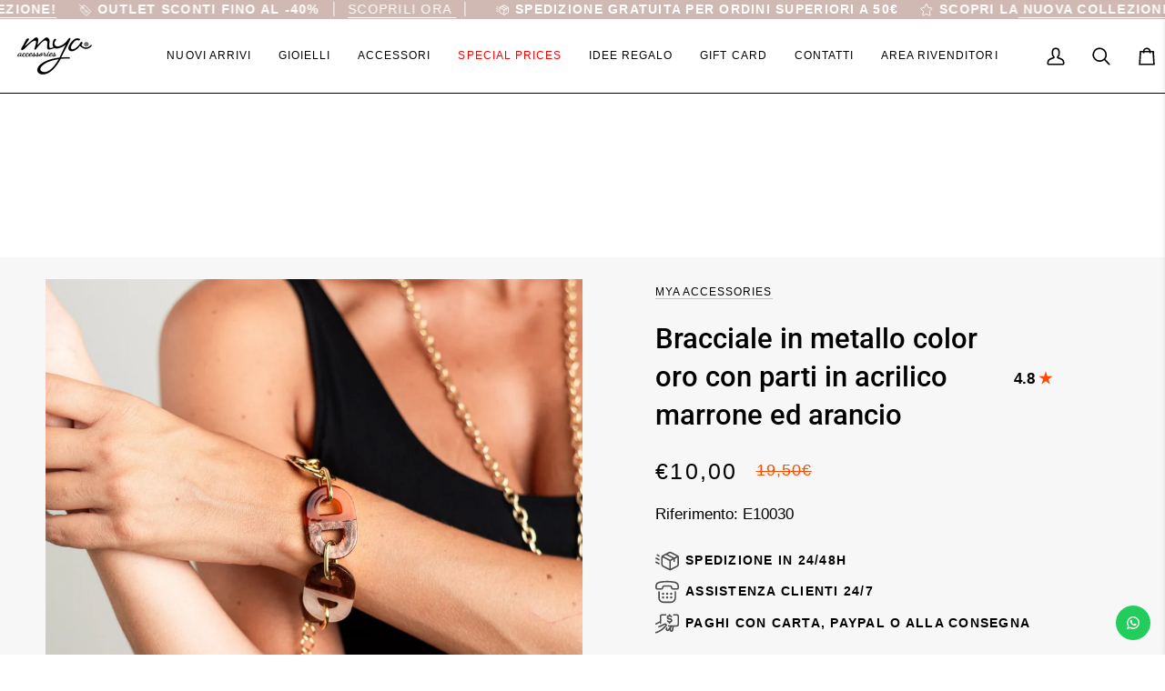

--- FILE ---
content_type: text/css
request_url: https://myaccessories.it/cdn/shop/t/66/assets/font-settings.css?v=50023075783366996691763397221
body_size: -523
content:
@font-face{font-family:Roboto;font-weight:500;font-style:normal;font-display:swap;src:url(//myaccessories.it/cdn/fonts/roboto/roboto_n5.250d51708d76acbac296b0e21ede8f81de4e37aa.woff2) format("woff2"),url(//myaccessories.it/cdn/fonts/roboto/roboto_n5.535e8c56f4cbbdea416167af50ab0ff1360a3949.woff) format("woff")}@font-face{font-family:Roboto;font-weight:600;font-style:normal;font-display:swap;src:url(//myaccessories.it/cdn/fonts/roboto/roboto_n6.3d305d5382545b48404c304160aadee38c90ef9d.woff2) format("woff2"),url(//myaccessories.it/cdn/fonts/roboto/roboto_n6.bb37be020157f87e181e5489d5e9137ad60c47a2.woff) format("woff")}
/*# sourceMappingURL=/cdn/shop/t/66/assets/font-settings.css.map?v=50023075783366996691763397221 */


--- FILE ---
content_type: text/javascript; charset=utf-8
request_url: https://myaccessories.it/products/bracciale-in-metallo-color-oro-con-parti-in-acrilico-marrone-ed-arancio.js
body_size: 483
content:
{"id":8683715723593,"title":"Bracciale in metallo color oro con parti in acrilico marrone ed arancio","handle":"bracciale-in-metallo-color-oro-con-parti-in-acrilico-marrone-ed-arancio","description":"\u003cp\u003eLasciati conquistare dalla brillantezza e dallo stile unico di questo bracciale in metallo color oro. Il suo design affascinante e moderno combina perfettamente il lusso del metallo dorato con l'energia vivace dell'acrilico marrone ed arancio.\u003c\/p\u003e\n\u003cp\u003e\u003cspan\u003eMisura: 18+5\u003c\/span\u003e\u003cspan\u003e \u003c\/span\u003e\u003cspan\u003ecm\u003c\/span\u003e\u003c\/p\u003e","published_at":"2023-09-18T16:57:59+02:00","created_at":"2023-09-13T16:08:32+02:00","vendor":"Mya Accessories","type":"Bracciali","tags":["ai23","b2b","BRACCIALE A CATENA","BRACCIALE IN ACRILICO","bracciali","gioielli","Modern key","Mya Accessories","outlet_b2b","outlet_new","Sconto40","SP","special-prices","special_prices"],"price":1000,"price_min":1000,"price_max":1000,"available":false,"price_varies":false,"compare_at_price":1950,"compare_at_price_min":1950,"compare_at_price_max":1950,"compare_at_price_varies":false,"variants":[{"id":48758313386313,"title":"Default Title","option1":"Default Title","option2":null,"option3":null,"sku":"E10030","requires_shipping":true,"taxable":false,"featured_image":null,"available":false,"name":"Bracciale in metallo color oro con parti in acrilico marrone ed arancio","public_title":null,"options":["Default Title"],"price":1000,"weight":0,"compare_at_price":1950,"inventory_management":"shopify","barcode":"8055162445994","requires_selling_plan":false,"selling_plan_allocations":[]}],"images":["\/\/cdn.shopify.com\/s\/files\/1\/0645\/0646\/2461\/products\/1_76-718945.jpg?v=1733841556","\/\/cdn.shopify.com\/s\/files\/1\/0645\/0646\/2461\/products\/E10030-234823.jpg?v=1733841556"],"featured_image":"\/\/cdn.shopify.com\/s\/files\/1\/0645\/0646\/2461\/products\/1_76-718945.jpg?v=1733841556","options":[{"name":"Title","position":1,"values":["Default Title"]}],"url":"\/products\/bracciale-in-metallo-color-oro-con-parti-in-acrilico-marrone-ed-arancio","media":[{"alt":"Bracciale in metallo color oro con parti in acrilico marrone ed arancio - Mya Accessories","id":44527184675145,"position":1,"preview_image":{"aspect_ratio":1.0,"height":1638,"width":1638,"src":"https:\/\/cdn.shopify.com\/s\/files\/1\/0645\/0646\/2461\/products\/1_76-718945.jpg?v=1733841556"},"aspect_ratio":1.0,"height":1638,"media_type":"image","src":"https:\/\/cdn.shopify.com\/s\/files\/1\/0645\/0646\/2461\/products\/1_76-718945.jpg?v=1733841556","width":1638},{"alt":"Bracciale in metallo color oro con parti in acrilico marrone ed arancio - Mya Accessories","id":44527184642377,"position":2,"preview_image":{"aspect_ratio":1.0,"height":1638,"width":1638,"src":"https:\/\/cdn.shopify.com\/s\/files\/1\/0645\/0646\/2461\/products\/E10030-234823.jpg?v=1733841556"},"aspect_ratio":1.0,"height":1638,"media_type":"image","src":"https:\/\/cdn.shopify.com\/s\/files\/1\/0645\/0646\/2461\/products\/E10030-234823.jpg?v=1733841556","width":1638}],"requires_selling_plan":false,"selling_plan_groups":[]}